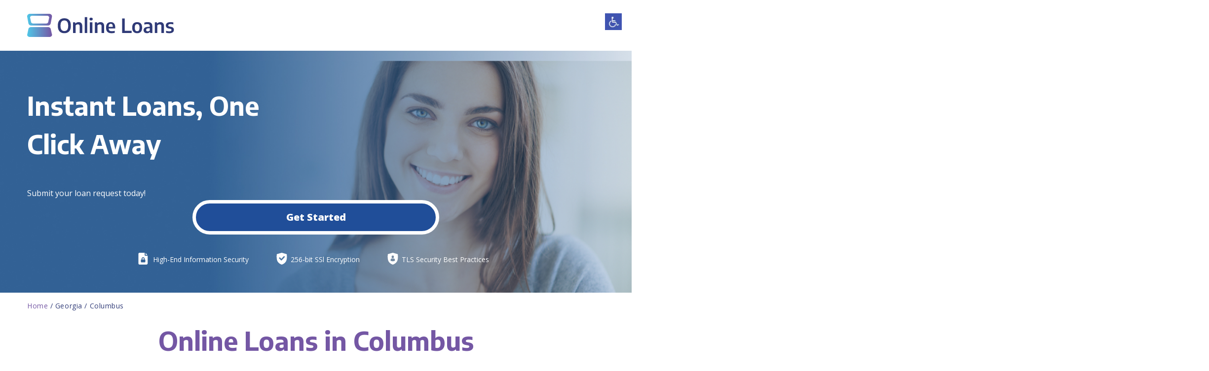

--- FILE ---
content_type: image/svg+xml
request_url: https://onlinebcl.com/wp-content/themes/personalloans-genesis/images/secure2-icon.svg
body_size: 163
content:
<svg width="24" height="24" viewBox="0 0 24 24" fill="none" xmlns="http://www.w3.org/2000/svg">
<path fill-rule="evenodd" clip-rule="evenodd" d="M22.1173 3.3589C22.0755 3.04946 21.8594 2.79493 21.5673 2.71127L12.204 0.0287059C12.0705 -0.00956863 11.9295 -0.00956863 11.796 0.0287059L2.43273 2.71127C2.14059 2.79493 1.92447 3.04936 1.88265 3.3589C1.82834 3.7612 0.58942 13.2667 3.76717 17.9953C6.94117 22.7184 11.6235 23.9287 11.8212 23.978C11.88 23.9926 11.9399 23.9998 12 23.9998C12.0601 23.9998 12.12 23.9925 12.1788 23.978C12.3766 23.9287 17.0589 22.7184 20.2328 17.9953C23.4106 13.2668 22.1716 3.76131 22.1173 3.3589ZM11.9281 11.277C13.2187 11.277 14.2651 10.0062 14.2651 8.4385C14.2651 6.87081 13.9215 5.59998 11.9281 5.59998C9.93472 5.59998 9.59113 6.87081 9.59113 8.4385C9.59113 10.0062 10.6375 11.277 11.9281 11.277ZM13.2077 11.4947C15.937 11.9873 16.2937 12.7655 16.3369 15.4964C16.3397 15.671 16.3412 15.7013 16.3419 15.6857L16.3417 15.8979C16.3417 15.8979 15.6919 17.2078 11.9281 17.2078C8.16422 17.2078 7.51445 15.8979 7.51445 15.8979C7.51445 15.7456 7.51425 15.6582 7.51408 15.611C7.51481 15.6362 7.5167 15.6248 7.52078 15.4076C7.57053 12.7485 7.94888 11.9819 10.6484 11.4947C10.6484 11.4947 11.0326 11.9843 11.9281 11.9843C12.8235 11.9843 13.2077 11.4947 13.2077 11.4947Z" fill="white"/>
</svg>
